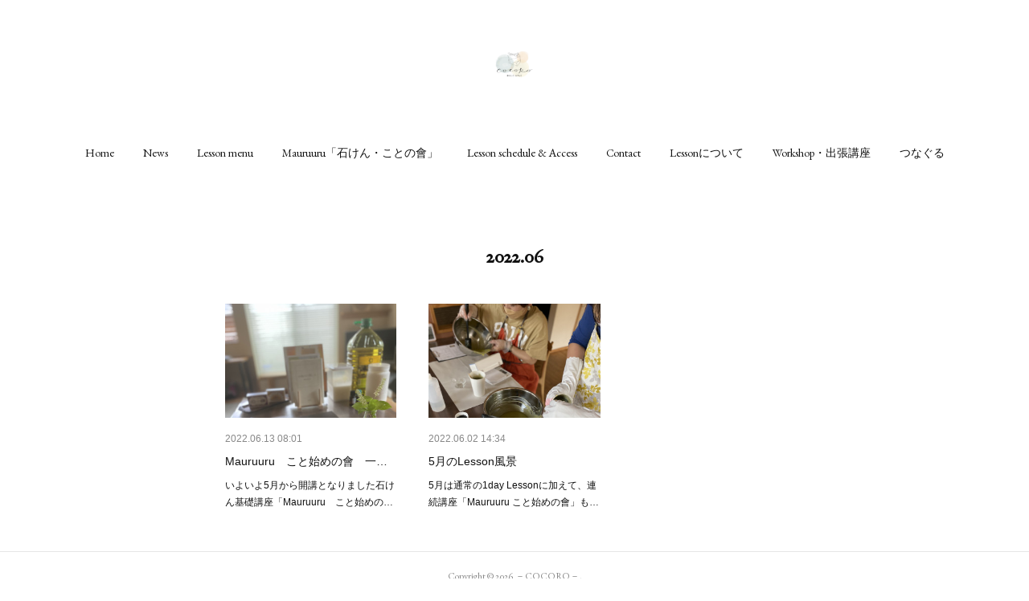

--- FILE ---
content_type: text/html; charset=utf-8
request_url: https://www.cocoro0418soap.com/posts/archives/2022/06
body_size: 10286
content:
<!doctype html>

            <html lang="ja" data-reactroot=""><head><meta charSet="UTF-8"/><meta http-equiv="X-UA-Compatible" content="IE=edge"/><meta name="viewport" content="width=device-width,user-scalable=no,initial-scale=1.0,minimum-scale=1.0,maximum-scale=1.0"/><title data-react-helmet="true">2022年06月の記事一覧 | －COCORO－</title><link data-react-helmet="true" rel="canonical" href="https://www.cocoro0418soap.com/posts/archives/2022/06"/><meta name="description" content="2022年6月の一覧。Mauruuru　こと始めの會　一ノ會 - いよいよ5月から開講となりました石けん基礎講座「Mauruuru　こと始めの會」。私が約2年間Mauruuruさんに通い、Maki先生から学んだことをアウトプットする機会をいただきました。Maki先生の足元にも及びませんが、私なりに精一杯お伝えしていきたいと思っています。・さて、記念すべき第一期生となったお二人。（第一期で終わってしまったりして～と笑いましたが、本当にそうなってしまったら笑い事ではありません。）上尾市、新座市からご参加くださいました。一ノ會は、「セッケンを知る」。座学では、石けんの歴史や石けん作りにおいて必要なことなどをお伝えし、実習では伝統のカスティール・マルセイユ石けんを製作します。"/><meta name="google-site-verification" content="google-gx16KosjrIT2F3q49Y3E8oVXmPkv4wyl7JNasFJcuJk"/><meta property="fb:app_id" content="522776621188656"/><meta property="og:url" content="https://www.cocoro0418soap.com/posts/archives/2022/06"/><meta property="og:type" content="website"/><meta property="og:title" content="2022年6月の記事"/><meta property="og:description" content="2022年6月の一覧。Mauruuru　こと始めの會　一ノ會 - いよいよ5月から開講となりました石けん基礎講座「Mauruuru　こと始めの會」。私が約2年間Mauruuruさんに通い、Maki先生から学んだことをアウトプットする機会をいただきました。Maki先生の足元にも及びませんが、私なりに精一杯お伝えしていきたいと思っています。・さて、記念すべき第一期生となったお二人。（第一期で終わってしまったりして～と笑いましたが、本当にそうなってしまったら笑い事ではありません。）上尾市、新座市からご参加くださいました。一ノ會は、「セッケンを知る」。座学では、石けんの歴史や石けん作りにおいて必要なことなどをお伝えし、実習では伝統のカスティール・マルセイユ石けんを製作します。"/><meta property="og:image" content="https://cdn.amebaowndme.com/madrid-prd/madrid-web/images/sites/713482/f3874859bd392989ae6dddfc10ac309a_553da9f1f421656aa2393031a9861796.jpg"/><meta property="og:site_name" content="－COCORO－"/><meta property="og:locale" content="ja_JP"/><meta name="twitter:card" content="summary"/><meta name="twitter:site" content="@amebaownd"/><meta name="twitter:title" content="2022年6月の記事 | －COCORO－"/><meta name="twitter:description" content="2022年6月の一覧。Mauruuru　こと始めの會　一ノ會 - いよいよ5月から開講となりました石けん基礎講座「Mauruuru　こと始めの會」。私が約2年間Mauruuruさんに通い、Maki先生から学んだことをアウトプットする機会をいただきました。Maki先生の足元にも及びませんが、私なりに精一杯お伝えしていきたいと思っています。・さて、記念すべき第一期生となったお二人。（第一期で終わってしまったりして～と笑いましたが、本当にそうなってしまったら笑い事ではありません。）上尾市、新座市からご参加くださいました。一ノ會は、「セッケンを知る」。座学では、石けんの歴史や石けん作りにおいて必要なことなどをお伝えし、実習では伝統のカスティール・マルセイユ石けんを製作します。"/><meta name="twitter:image" content="https://cdn.amebaowndme.com/madrid-prd/madrid-web/images/sites/713482/f3874859bd392989ae6dddfc10ac309a_553da9f1f421656aa2393031a9861796.jpg"/><link rel="alternate" type="application/rss+xml" title="－COCORO－" href="https://www.cocoro0418soap.com/rss.xml"/><link rel="alternate" type="application/atom+xml" title="－COCORO－" href="https://www.cocoro0418soap.com/atom.xml"/><link rel="sitemap" type="application/xml" title="Sitemap" href="/sitemap.xml"/><link href="https://static.amebaowndme.com/madrid-frontend/css/user.min-a66be375c.css" rel="stylesheet" type="text/css"/><link href="https://static.amebaowndme.com/madrid-frontend/css/belle/index.min-a66be375c.css" rel="stylesheet" type="text/css"/><link rel="icon" href="https://cdn.amebaowndme.com/madrid-prd/madrid-web/images/sites/713482/a1ba7ebca4409dc9ceb443ef30e228a1_94accc40c55b087757a82d42ac6b311a.png?width=32&amp;height=32"/><link rel="apple-touch-icon" href="https://cdn.amebaowndme.com/madrid-prd/madrid-web/images/sites/713482/a1ba7ebca4409dc9ceb443ef30e228a1_94accc40c55b087757a82d42ac6b311a.png?width=180&amp;height=180"/><style id="site-colors" charSet="UTF-8">.u-nav-clr {
  color: #111111;
}
.u-nav-bdr-clr {
  border-color: #111111;
}
.u-nav-bg-clr {
  background-color: #eeeeee;
}
.u-nav-bg-bdr-clr {
  border-color: #eeeeee;
}
.u-site-clr {
  color: ;
}
.u-base-bg-clr {
  background-color: #ffffff;
}
.u-btn-clr {
  color: #aaaaaa;
}
.u-btn-clr:hover,
.u-btn-clr--active {
  color: rgba(170,170,170, 0.7);
}
.u-btn-clr--disabled,
.u-btn-clr:disabled {
  color: rgba(170,170,170, 0.5);
}
.u-btn-bdr-clr {
  border-color: #bbbbbb;
}
.u-btn-bdr-clr:hover,
.u-btn-bdr-clr--active {
  border-color: rgba(187,187,187, 0.7);
}
.u-btn-bdr-clr--disabled,
.u-btn-bdr-clr:disabled {
  border-color: rgba(187,187,187, 0.5);
}
.u-btn-bg-clr {
  background-color: #bbbbbb;
}
.u-btn-bg-clr:hover,
.u-btn-bg-clr--active {
  background-color: rgba(187,187,187, 0.7);
}
.u-btn-bg-clr--disabled,
.u-btn-bg-clr:disabled {
  background-color: rgba(187,187,187, 0.5);
}
.u-txt-clr {
  color: #111111;
}
.u-txt-clr--lv1 {
  color: rgba(17,17,17, 0.7);
}
.u-txt-clr--lv2 {
  color: rgba(17,17,17, 0.5);
}
.u-txt-clr--lv3 {
  color: rgba(17,17,17, 0.3);
}
.u-txt-bg-clr {
  background-color: #e7e7e7;
}
.u-lnk-clr,
.u-clr-area a {
  color: #b38d19;
}
.u-lnk-clr:visited,
.u-clr-area a:visited {
  color: rgba(179,141,25, 0.7);
}
.u-lnk-clr:hover,
.u-clr-area a:hover {
  color: rgba(179,141,25, 0.5);
}
.u-ttl-blk-clr {
  color: #111111;
}
.u-ttl-blk-bdr-clr {
  border-color: #111111;
}
.u-ttl-blk-bdr-clr--lv1 {
  border-color: #cfcfcf;
}
.u-bdr-clr {
  border-color: #e6e6e6;
}
.u-acnt-bdr-clr {
  border-color: #b38d19;
}
.u-acnt-bg-clr {
  background-color: #b38d19;
}
body {
  background-color: #ffffff;
}
blockquote {
  color: rgba(17,17,17, 0.7);
  border-left-color: #e6e6e6;
};</style><style id="user-css" charSet="UTF-8">;</style><style media="screen and (max-width: 800px)" id="user-sp-css" charSet="UTF-8">;</style><script>
              (function(i,s,o,g,r,a,m){i['GoogleAnalyticsObject']=r;i[r]=i[r]||function(){
              (i[r].q=i[r].q||[]).push(arguments)},i[r].l=1*new Date();a=s.createElement(o),
              m=s.getElementsByTagName(o)[0];a.async=1;a.src=g;m.parentNode.insertBefore(a,m)
              })(window,document,'script','//www.google-analytics.com/analytics.js','ga');
            </script></head><body id="mdrd-a66be375c" class="u-txt-clr u-base-bg-clr theme-belle plan-premium hide-owndbar "><noscript><iframe src="//www.googletagmanager.com/ns.html?id=GTM-PXK9MM" height="0" width="0" style="display:none;visibility:hidden"></iframe></noscript><script>
            (function(w,d,s,l,i){w[l]=w[l]||[];w[l].push({'gtm.start':
            new Date().getTime(),event:'gtm.js'});var f=d.getElementsByTagName(s)[0],
            j=d.createElement(s),dl=l!='dataLayer'?'&l='+l:'';j.async=true;j.src=
            '//www.googletagmanager.com/gtm.js?id='+i+dl;f.parentNode.insertBefore(j,f);
            })(window,document, 'script', 'dataLayer', 'GTM-PXK9MM');
            </script><div id="content"><div class="page " data-reactroot=""><div class="page__outer"><div class="page__inner u-base-bg-clr"><header class="page__header header"><div class="header__inner u-nav-bg-bdr-clr"><div class="site-icon"><div><img alt=""/></div></div><nav role="navigation" class="header__nav global-nav js-nav-overflow-criterion "><ul class="global-nav__list u-base-bg-clr u-nav-bg-bdr-clr "><li role="button" class="global-nav__item u-nav-bg-bdr-clr js-nav-item "><a target="" class="u-nav-clr u-font u-nav-bdr-clr" href="/">Home</a></li><li role="button" class="global-nav__item u-nav-bg-bdr-clr js-nav-item "><a target="" class="u-nav-clr u-font u-nav-bdr-clr" href="/pages/2927582/blog">News</a></li><li role="button" class="global-nav__item u-nav-bg-bdr-clr js-nav-item "><a target="" class="u-nav-clr u-font u-nav-bdr-clr" href="/pages/4272046/lessonmenu">Lesson menu</a></li><li role="button" class="global-nav__item u-nav-bg-bdr-clr js-nav-item "><a target="" class="u-nav-clr u-font u-nav-bdr-clr" href="/pages/5241149/page_202108282145">Mauruuru「石けん・ことの會」</a></li><li role="button" class="global-nav__item u-nav-bg-bdr-clr js-nav-item "><a target="" class="u-nav-clr u-font u-nav-bdr-clr" href="/pages/4249665/schedule">Lesson schedule &amp; Access</a></li><li role="button" class="global-nav__item u-nav-bg-bdr-clr js-nav-item "><a target="" class="u-nav-clr u-font u-nav-bdr-clr" href="/pages/3005937/contact">Contact</a></li><li role="button" class="global-nav__item u-nav-bg-bdr-clr js-nav-item "><a target="" class="u-nav-clr u-font u-nav-bdr-clr" href="/pages/2927579/aboutlesson">Lessonについて</a></li><li role="button" class="global-nav__item u-nav-bg-bdr-clr js-nav-item "><a target="" class="u-nav-clr u-font u-nav-bdr-clr" href="/pages/4217923/workshop">Workshop・出張講座</a></li><li role="button" class="global-nav__item u-nav-bg-bdr-clr js-nav-item "><a target="" class="u-nav-clr u-font u-nav-bdr-clr" href="/pages/5254718/tsunagul">つなぐる</a></li></ul></nav><button class="header__icon icon icon--menu2 u-nav-clr"></button></div></header><div><div class="page__main--outer"><div role="main" class="page__main page__main--archive"><div class="grid grid--l"><div class="col1-1 col1-1--gtr-l column"><div class="block__outer"><div><div class="heading-lv1 u-font"><h1 class="heading-lv1__text u-bdr-clr"><span class="u-ttl-blk-clr u-acnt-bdr-clr">2022<!-- -->.<!-- -->06</span></h1></div></div></div></div></div><div class="grid grid--l"><div class="col1-1 col1-1--gtr-l column"><div class="block__outer"><div class="blog-list blog-list--main blog-list--grid blog-list--recent"><article class="blog-item--index0 blog-list__item blog-item"><div class="blog-item__inner"><div class="blog-item__img"><div><div><img alt=""/></div></div></div><div class="blog-item__body blog-body"><div class="blog-body__date-outer"><a class="blog-body__date u-txt-clr u-txt-clr--lv2" href="/posts/35160021"><time class="" dateTime="2022-06-13T08:01:20Z">2022.06.13 08:01</time></a></div><div class="blog-body__title"><h3 class="blog-body-title__text"><div><a class="u-txt-clr" href="/posts/35160021">Mauruuru　こと始めの會　一ノ會</a></div></h3></div><div><p class="blog-body__text"><a class="u-txt-clr" href="/posts/35160021">いよいよ5月から開講となりました石けん基礎講座「Mauruuru　こと始めの會」。私が約2年間Mauruuruさんに通い、Maki先生から学んだことをアウトプットする機会をいただきました。Maki先生の足元にも及びませんが、私なりに精一杯お伝えしていきたいと思っています。・さて、...</a></p></div></div></div></article><article class="blog-item--index1 blog-list__item blog-item"><div class="blog-item__inner"><div class="blog-item__img"><div><div><img alt=""/></div></div></div><div class="blog-item__body blog-body"><div class="blog-body__date-outer"><a class="blog-body__date u-txt-clr u-txt-clr--lv2" href="/posts/34844767"><time class="" dateTime="2022-06-02T14:34:09Z">2022.06.02 14:34</time></a></div><div class="blog-body__title"><h3 class="blog-body-title__text"><div><a class="u-txt-clr" href="/posts/34844767">5月のLesson風景</a></div></h3></div><div><p class="blog-body__text"><a class="u-txt-clr" href="/posts/34844767">5月は通常の1day Lessonに加えて、連続講座「Mauruuru こと始めの會」もスタート。こと始めの會については別のブログでご紹介したいと思います。まずは1day Lessonから。・今月は素材の石けん「Green tea」と、季節の石けん「アフターガーデニングソープ＆オ...</a></p></div></div></div></article></div><div><div class="pagination pagination--type02"><ul class="pagination__list"><li class="pagination__item pagination__item--first "><a class="u-txt-clr" href="/posts/archives/2022/06/page/1?type=grid"><span aria-hidden="true" class="icon icon--disclosure-double-l2"></span></a></li><li class="pagination__item pagination__item--prev pagination__item--hide"><a class="u-txt-clr" href="/posts/archives/2022/06/page/-1?type=grid"><span aria-hidden="true" class="icon icon--disclosure-l2"></span></a></li><li class="pagination__item pagination__item--next pagination__item--hide"><a class="u-txt-clr" href="/posts/archives/2022/06/page/1?type=grid"><span aria-hidden="true" class="icon icon--disclosure-r2"></span></a></li><li class="pagination__item pagination__item--last "><a class="u-txt-clr" href="/posts/archives/2022/06/page/undefined?type=grid"><span aria-hidden="true" class="icon icon--disclosure-double-r2"></span></a></li></ul></div></div></div></div></div></div></div></div><footer role="contentinfo" class="page__footer footer" style="opacity:1 !important;visibility:visible !important;text-indent:0 !important;overflow:visible !important;position:static !important"><div class="footer__inner u-bdr-clr " style="opacity:1 !important;visibility:visible !important;text-indent:0 !important;overflow:visible !important;display:block !important;transform:none !important"><div class="footer__item u-bdr-clr" style="opacity:1 !important;visibility:visible !important;text-indent:0 !important;overflow:visible !important;display:block !important;transform:none !important"><p class="footer__copyright u-font"><small class="u-txt-clr u-txt-clr--lv2 u-font" style="color:rgba(17,17,17, 0.5) !important">Copyright © <!-- -->2026<!-- --> <!-- -->－COCORO－<!-- -->.</small></p></div></div></footer></div></div><div class="toast"></div></div></div><script charSet="UTF-8">window.mdrdEnv="prd";</script><script charSet="UTF-8">window.INITIAL_STATE={"authenticate":{"authCheckCompleted":false,"isAuthorized":false},"blogPostReblogs":{},"category":{},"currentSite":{"fetching":false,"status":null,"site":{}},"shopCategory":{},"categories":{},"notifications":{},"page":{},"paginationTitle":{},"postArchives":{},"postComments":{"submitting":false,"postStatus":null},"postDetail":{},"postList":{"postList-limit:12-page:1-siteId:713482-yearMonth:202206":{"fetching":false,"loaded":true,"meta":{"code":200,"pagination":{"total":2,"offset":0,"limit":12,"cursors":{"after":"","before":""}}},"data":[{"id":"35160021","userId":"888424","siteId":"713482","status":"publish","title":"Mauruuru　こと始めの會　一ノ會","contents":[{"type":"image","fit":true,"scale":0.75,"align":"","url":"https:\u002F\u002Fcdn.amebaowndme.com\u002Fmadrid-prd\u002Fmadrid-web\u002Fimages\u002Fsites\u002F713482\u002Ff3874859bd392989ae6dddfc10ac309a_553da9f1f421656aa2393031a9861796.jpg","link":"","width":3024,"height":4032,"target":"_self"},{"type":"text","format":"html","value":"\u003Cp class=\"\"\u003Eいよいよ5月から開講となりました石けん基礎講座「\u003Ca href=\"https:\u002F\u002Fmauruuru08.com\u002F\" target=\"_blank\" class=\"u-lnk-clr\"\u003EMauruuru\u003C\u002Fa\u003E　こと始めの會」。\u003C\u002Fp\u003E\u003Cp\u003E私が約2年間Mauruuruさんに通い、Maki先生から学んだことをアウトプットする機会をいただきました。\u003C\u002Fp\u003E\u003Cp\u003EMaki先生の足元にも及びませんが、私なりに精一杯お伝えしていきたいと思っています。\u003C\u002Fp\u003E\u003Cp\u003E・\u003C\u002Fp\u003E\u003Cp\u003Eさて、記念すべき第一期生となったお二人。（第一期で終わってしまったりして～と笑いましたが、本当にそうなってしまったら笑い事ではありません。）上尾市、新座市からご参加くださいました。\u003C\u002Fp\u003E\u003Cp\u003E一ノ會は、「セッケンを知る」。\u003C\u002Fp\u003E\u003Cp\u003E座学では、石けんの歴史や石けん作りにおいて必要なことなどをお伝えし、実習では伝統のカスティール・マルセイユ石けんを製作します。\u003C\u002Fp\u003E"},{"type":"image","fit":true,"scale":0.75,"align":"","url":"https:\u002F\u002Fcdn.amebaowndme.com\u002Fmadrid-prd\u002Fmadrid-web\u002Fimages\u002Fsites\u002F713482\u002F03c979b7f302233166d3eb86201d338d_cbb154a938b69101f3f4c3e07dc680d1.jpg","link":"","width":3024,"height":4032,"target":"_self"},{"type":"image","fit":true,"scale":0.75,"align":"","url":"https:\u002F\u002Fcdn.amebaowndme.com\u002Fmadrid-prd\u002Fmadrid-web\u002Fimages\u002Fsites\u002F713482\u002F8df8bd94f10d24f55c0adcb91ac2141f_6c4984592ff486339645c87bd5573916.jpg","link":"","width":3024,"height":4032,"target":"_self"},{"type":"text","format":"html","value":"\u003Cp\u003E連続講座は、1day Lessonと違い毎回宿題が出ます。\u003C\u002Fp\u003E\u003Cp\u003E作ったら終わり、ではなく、お世話と観察もしっかりと行っていただきます。そして、一緒に講座に参加している方へ贈るためのラッピング付き。（てんこ盛り～笑。）\u003C\u002Fp\u003E\u003Cp\u003Eでもそれら全てにこの講座の大切なことがたくさん詰まっていて、全6會終える頃にはもしかしたら手作り石けんに対する考え方や想いが変わってくるかもしれません。いえ、そうなってくれるように、私自身もまた講師として一歩前進できたらいいな、と思っています。\u003C\u002Fp\u003E\u003Cp\u003E・\u003C\u002Fp\u003E\u003Cp\u003Eまた6月に、今回製作した石けんの考察も含め、学びを深めていきましょう！\u003C\u002Fp\u003E\u003Cp\u003Eご参加ありがとうございました。\u003C\u002Fp\u003E\u003Cp\u003E\u003Cbr\u003E\u003C\u002Fp\u003E\u003Cp\u003E\u003Cbr\u003E\u003C\u002Fp\u003E\u003Cp\u003E\u003Cbr\u003E\u003C\u002Fp\u003E\u003Cp\u003E\u003Cbr\u003E\u003C\u002Fp\u003E"}],"urlPath":"","publishedUrl":"https:\u002F\u002Fwww.cocoro0418soap.com\u002Fposts\u002F35160021","ogpDescription":"","ogpImageUrl":"","contentFiltered":"","viewCount":0,"commentCount":0,"reblogCount":0,"prevBlogPost":{"id":"0","title":"","summary":"","imageUrl":"","publishedAt":"0001-01-01T00:00:00Z"},"nextBlogPost":{"id":"0","title":"","summary":"","imageUrl":"","publishedAt":"0001-01-01T00:00:00Z"},"rebloggedPost":false,"blogCategories":[{"id":"6425821","siteId":"713482","label":"Mauruuru こと始めの會","publishedCount":27,"createdAt":"2022-06-13T08:01:00Z","updatedAt":"2025-12-22T05:53:50Z"}],"user":{"id":"888424","nickname":"chie","description":"私が手作り石けんと初めて出会ったのは、約10年前。\n友人に教わり、作った石けんを使ったときの感動は今でも忘れません。\n市販のものと比べて、洗ったあとの肌のしっとりとした感覚、\nそして、乾燥がぐんと減ったのです。\n\nアトピーだった知り合いの方にも\n「あの石けんを使ったら皮膚の状態がとってもいいからまた作って！」\nと喜んでいただけて、とても嬉しかったのを覚えています。\n\nそれから出産・子育ての日々が続き、ゆっくりと石けんを作る時間もとれず、手作り石けんからは少し遠のいていました。\n\n​今は子育ても少し落ち着き","official":false,"photoUrl":"https:\u002F\u002Fprofile-api.ameba.jp\u002Fv2\u002Fas\u002Fg91cfee54f2483e88d1d824d9bb3b36e9c6d7526\u002FprofileImage?cat=300","followingCount":1,"createdAt":"2019-05-28T10:02:31Z","updatedAt":"2026-01-08T06:16:33Z"},"updateUser":{"id":"888424","nickname":"chie","description":"私が手作り石けんと初めて出会ったのは、約10年前。\n友人に教わり、作った石けんを使ったときの感動は今でも忘れません。\n市販のものと比べて、洗ったあとの肌のしっとりとした感覚、\nそして、乾燥がぐんと減ったのです。\n\nアトピーだった知り合いの方にも\n「あの石けんを使ったら皮膚の状態がとってもいいからまた作って！」\nと喜んでいただけて、とても嬉しかったのを覚えています。\n\nそれから出産・子育ての日々が続き、ゆっくりと石けんを作る時間もとれず、手作り石けんからは少し遠のいていました。\n\n​今は子育ても少し落ち着き","official":false,"photoUrl":"https:\u002F\u002Fprofile-api.ameba.jp\u002Fv2\u002Fas\u002Fg91cfee54f2483e88d1d824d9bb3b36e9c6d7526\u002FprofileImage?cat=300","followingCount":1,"createdAt":"2019-05-28T10:02:31Z","updatedAt":"2026-01-08T06:16:33Z"},"comments":{"pagination":{"total":0,"offset":0,"limit":3,"cursors":{"after":"","before":""}},"data":[]},"publishedAt":"2022-06-13T08:01:20Z","createdAt":"2022-06-13T08:01:20Z","updatedAt":"2023-06-22T04:50:55Z","version":2},{"id":"34844767","userId":"888424","siteId":"713482","status":"publish","title":"5月のLesson風景","contents":[{"type":"text","format":"html","value":"\u003Cp\u003E5月は通常の1day Lessonに加えて、連続講座「Mauruuru こと始めの會」もスタート。\u003C\u002Fp\u003E\u003Cp\u003Eこと始めの會については別のブログでご紹介したいと思います。\u003C\u002Fp\u003E\u003Cp\u003Eまずは1day Lessonから。\u003C\u002Fp\u003E\u003Cp\u003E・\u003C\u002Fp\u003E\u003Cp\u003E今月は素材の石けん「Green tea」と、季節の石けん「アフターガーデニングソープ＆オレンジフラワークリーム」のレッスンを開催しました。\u003C\u002Fp\u003E"},{"type":"image","fit":true,"scale":0.75,"align":"","url":"https:\u002F\u002Fcdn.amebaowndme.com\u002Fmadrid-prd\u002Fmadrid-web\u002Fimages\u002Fsites\u002F713482\u002F97cfa746bccead559ece1567e9aae29e_977f10137e120ff693a4249da0e94cce.jpg","link":"","width":3024,"height":4032,"target":"_self"},{"type":"image","fit":true,"scale":0.75,"align":"","url":"https:\u002F\u002Fcdn.amebaowndme.com\u002Fmadrid-prd\u002Fmadrid-web\u002Fimages\u002Fsites\u002F713482\u002F2e781b16f5acbd0d688a9c84158b0c6b_c86d171c99f9425757e3eff540aa86b6.jpg","link":"","width":3024,"height":4032,"target":"_self"},{"type":"image","fit":true,"scale":0.75,"align":"","url":"https:\u002F\u002Fcdn.amebaowndme.com\u002Fmadrid-prd\u002Fmadrid-web\u002Fimages\u002Fsites\u002F713482\u002Ff28b515408bd33f10c94e60f631bb438_bd395b87be2efbc3d2039a3a0cab2625.jpg","link":"","width":3024,"height":4032,"target":"_self"},{"type":"image","fit":true,"scale":0.75,"align":"","url":"https:\u002F\u002Fcdn.amebaowndme.com\u002Fmadrid-prd\u002Fmadrid-web\u002Fimages\u002Fsites\u002F713482\u002F4653665781c3df4d5338ccc1ab34be14_d4ee3b00fac8a16925f74115b9af0a24.jpg","link":"","width":3024,"height":4032,"target":"_self"},{"type":"image","fit":true,"scale":0.75,"align":"","url":"https:\u002F\u002Fcdn.amebaowndme.com\u002Fmadrid-prd\u002Fmadrid-web\u002Fimages\u002Fsites\u002F713482\u002Fc621c19c53c99306016866189956ec7f_9533392c643687f5959a24c5b8112028.jpg","link":"","width":3024,"height":4032,"target":"_self"},{"type":"image","fit":true,"scale":0.75,"align":"","url":"https:\u002F\u002Fscontent-tpe1-1.cdninstagram.com\u002Fv\u002Ft51.29350-15\u002F284248210_704762417415461_8342394119592013435_n.jpg?_nc_cat=102&ccb=1-7&_nc_sid=8ae9d6&_nc_ohc=smwTVGY96gMAX9-ACky&_nc_ht=scontent-tpe1-1.cdninstagram.com&edm=ANo9K5cEAAAA&oh=00_AT_i25voF-V5ZGywspaQ1hNUnhD_zY4C4r2QKdI5MYXe7A&oe=62AC308E","link":"","width":1440,"height":1086,"target":"_self"},{"type":"text","format":"html","value":"\u003Cp\u003Eなぜか一部写真のデータがなくなってしまい、全部掲載できないのですが（涙）。\u003C\u002Fp\u003E\u003Cp\u003E・\u003C\u002Fp\u003E\u003Cp\u003E「Green tea」はその名の通り緑茶の石けんです。緑茶の石けんは、石けんで使うときには緑茶の何を重視したいかで、下準備も変わってきます。\u003C\u002Fp\u003E\u003Cp\u003Eキレイな緑の色素を活かしたいのか。\u003C\u002Fp\u003E\u003Cp\u003E緑茶のカテキン成分を活かしたいのか。\u003C\u002Fp\u003E\u003Cp\u003Eただ緑茶をパウダーにして石けんに入れれば緑色になるとは限りません。\u003C\u002Fp\u003E\u003Cp\u003Eその辺りのお話も含めて、レッスンでは緑茶の雑学もお伝えしています。\u003C\u002Fp\u003E\u003Cp\u003E・\u003C\u002Fp\u003E\u003Cp\u003Eアフターガーデニングソープは密かに人気です💛\u003C\u002Fp\u003E\u003Cp\u003Eこのオレンジのビタミンカラーに毎回元気をもらえます。\u003C\u002Fp\u003E\u003Cp\u003E・\u003C\u002Fp\u003E\u003Cp\u003Eレッスンにご参加いただいた皆様、どうもありがとうございました。\u003C\u002Fp\u003E\u003Cp\u003E\u003Cbr\u003E\u003C\u002Fp\u003E"}],"urlPath":"","publishedUrl":"https:\u002F\u002Fwww.cocoro0418soap.com\u002Fposts\u002F34844767","ogpDescription":"","ogpImageUrl":"","contentFiltered":"","viewCount":0,"commentCount":0,"reblogCount":0,"prevBlogPost":{"id":"0","title":"","summary":"","imageUrl":"","publishedAt":"0001-01-01T00:00:00Z"},"nextBlogPost":{"id":"0","title":"","summary":"","imageUrl":"","publishedAt":"0001-01-01T00:00:00Z"},"rebloggedPost":false,"blogCategories":[{"id":"2305765","siteId":"713482","label":"レッスン風景","publishedCount":39,"createdAt":"2019-08-23T11:54:47Z","updatedAt":"2025-12-22T05:53:50Z"}],"user":{"id":"888424","nickname":"chie","description":"私が手作り石けんと初めて出会ったのは、約10年前。\n友人に教わり、作った石けんを使ったときの感動は今でも忘れません。\n市販のものと比べて、洗ったあとの肌のしっとりとした感覚、\nそして、乾燥がぐんと減ったのです。\n\nアトピーだった知り合いの方にも\n「あの石けんを使ったら皮膚の状態がとってもいいからまた作って！」\nと喜んでいただけて、とても嬉しかったのを覚えています。\n\nそれから出産・子育ての日々が続き、ゆっくりと石けんを作る時間もとれず、手作り石けんからは少し遠のいていました。\n\n​今は子育ても少し落ち着き","official":false,"photoUrl":"https:\u002F\u002Fprofile-api.ameba.jp\u002Fv2\u002Fas\u002Fg91cfee54f2483e88d1d824d9bb3b36e9c6d7526\u002FprofileImage?cat=300","followingCount":1,"createdAt":"2019-05-28T10:02:31Z","updatedAt":"2026-01-08T06:16:33Z"},"updateUser":{"id":"888424","nickname":"chie","description":"私が手作り石けんと初めて出会ったのは、約10年前。\n友人に教わり、作った石けんを使ったときの感動は今でも忘れません。\n市販のものと比べて、洗ったあとの肌のしっとりとした感覚、\nそして、乾燥がぐんと減ったのです。\n\nアトピーだった知り合いの方にも\n「あの石けんを使ったら皮膚の状態がとってもいいからまた作って！」\nと喜んでいただけて、とても嬉しかったのを覚えています。\n\nそれから出産・子育ての日々が続き、ゆっくりと石けんを作る時間もとれず、手作り石けんからは少し遠のいていました。\n\n​今は子育ても少し落ち着き","official":false,"photoUrl":"https:\u002F\u002Fprofile-api.ameba.jp\u002Fv2\u002Fas\u002Fg91cfee54f2483e88d1d824d9bb3b36e9c6d7526\u002FprofileImage?cat=300","followingCount":1,"createdAt":"2019-05-28T10:02:31Z","updatedAt":"2026-01-08T06:16:33Z"},"comments":{"pagination":{"total":0,"offset":0,"limit":3,"cursors":{"after":"","before":""}},"data":[]},"publishedAt":"2022-06-02T14:34:09Z","createdAt":"2022-06-02T14:34:09Z","updatedAt":"2022-06-13T07:24:57Z","version":3}]}},"shopList":{},"shopItemDetail":{},"pureAd":{},"keywordSearch":{},"proxyFrame":{"loaded":false},"relatedPostList":{},"route":{"route":{"path":"\u002Fposts\u002Farchives\u002F:yyyy\u002F:mm","component":function ArchivePage() {
      _classCallCheck(this, ArchivePage);

      return _possibleConstructorReturn(this, (ArchivePage.__proto__ || Object.getPrototypeOf(ArchivePage)).apply(this, arguments));
    },"route":{"id":"0","type":"blog_post_archive","idForType":"0","title":"","urlPath":"\u002Fposts\u002Farchives\u002F:yyyy\u002F:mm","isHomePage":false}},"params":{"yyyy":"2022","mm":"06"},"location":{"pathname":"\u002Fposts\u002Farchives\u002F2022\u002F06","search":"","hash":"","action":"POP","key":"s0oyb3","query":{}}},"siteConfig":{"tagline":"埼玉県上尾市　手作り石けん教室\n\n石けん作りが初めての方向けの\n小さな手作り石けん教室です。\n日常を離れ、ゆったり、のんびりと\n石けん作りを愉しんでいただきたい。\nそして、想い＝心(ココロ）が繋がる\nそんな場所でありますように。","title":"－COCORO－","copyright":"","iconUrl":"https:\u002F\u002Fcdn.amebaowndme.com\u002Fmadrid-prd\u002Fmadrid-web\u002Fimages\u002Fsites\u002F713482\u002F48cc7ea2d0e71eaea50e6145aeff0e3a_84f416c18900629811762db5725c30aa.png","logoUrl":"https:\u002F\u002Fcdn.amebaowndme.com\u002Fmadrid-prd\u002Fmadrid-web\u002Fimages\u002Fsites\u002F713482\u002F5633c9747c9fdb4f44df42534d576dbb_ebe6bd7b9bb634a00d520e762578b2fb.png","coverImageUrl":"https:\u002F\u002Fcdn.amebaowndme.com\u002Fmadrid-prd\u002Fmadrid-web\u002Fimages\u002Fsites\u002F713482\u002Ff9c6a0d47d92710059c46eccd85286f4_a02d94a586a9ba72f719949a31cae51b.png","homePageId":"2927578","siteId":"713482","siteCategoryIds":[147,312,332],"themeId":"8","theme":"belle","shopId":"","openedShop":false,"shop":{"law":{"userType":"","corporateName":"","firstName":"","lastName":"","zipCode":"","prefecture":"","address":"","telNo":"","aboutContact":"","aboutPrice":"","aboutPay":"","aboutService":"","aboutReturn":""},"privacyPolicy":{"operator":"","contact":"","collectAndUse":"","restrictionToThirdParties":"","supervision":"","disclosure":"","cookie":""}},"user":{"id":"888424","nickname":"chie","photoUrl":"","createdAt":"2019-05-28T10:02:31Z","updatedAt":"2026-01-08T06:16:33Z"},"commentApproval":"accept","plan":{"id":"6","name":"premium-annual","ownd_header":true,"powered_by":true,"pure_ads":true},"verifiedType":"general","navigations":[{"title":"Home","urlPath":".\u002F","target":"_self","pageId":"2927578"},{"title":"News","urlPath":".\u002Fpages\u002F2927582\u002Fblog","target":"_self","pageId":"2927582"},{"title":"Lesson menu","urlPath":".\u002Fpages\u002F4272046\u002Flessonmenu","target":"_self","pageId":"4272046"},{"title":"Mauruuru「石けん・ことの會」","urlPath":".\u002Fpages\u002F5241149\u002Fpage_202108282145","target":"_self","pageId":"5241149"},{"title":"Lesson schedule & Access","urlPath":".\u002Fpages\u002F4249665\u002Fschedule","target":"_self","pageId":"4249665"},{"title":"Contact","urlPath":".\u002Fpages\u002F3005937\u002Fcontact","target":"_self","pageId":"3005937"},{"title":"Lessonについて","urlPath":".\u002Fpages\u002F2927579\u002Faboutlesson","target":"_self","pageId":"2927579"},{"title":"Workshop・出張講座","urlPath":".\u002Fpages\u002F4217923\u002Fworkshop","target":"_self","pageId":"4217923"},{"title":"つなぐる","urlPath":".\u002Fpages\u002F5254718\u002Ftsunagul","target":"_self","pageId":"5254718"}],"routings":[{"id":"0","type":"blog","idForType":"0","title":"","urlPath":"\u002Fposts\u002Fpage\u002F:page_num","isHomePage":false},{"id":"0","type":"blog_post_archive","idForType":"0","title":"","urlPath":"\u002Fposts\u002Farchives\u002F:yyyy\u002F:mm","isHomePage":false},{"id":"0","type":"blog_post_archive","idForType":"0","title":"","urlPath":"\u002Fposts\u002Farchives\u002F:yyyy\u002F:mm\u002Fpage\u002F:page_num","isHomePage":false},{"id":"0","type":"blog_post_category","idForType":"0","title":"","urlPath":"\u002Fposts\u002Fcategories\u002F:category_id","isHomePage":false},{"id":"0","type":"blog_post_category","idForType":"0","title":"","urlPath":"\u002Fposts\u002Fcategories\u002F:category_id\u002Fpage\u002F:page_num","isHomePage":false},{"id":"0","type":"author","idForType":"0","title":"","urlPath":"\u002Fauthors\u002F:user_id","isHomePage":false},{"id":"0","type":"author","idForType":"0","title":"","urlPath":"\u002Fauthors\u002F:user_id\u002Fpage\u002F:page_num","isHomePage":false},{"id":"0","type":"blog_post_category","idForType":"0","title":"","urlPath":"\u002Fposts\u002Fcategory\u002F:category_id","isHomePage":false},{"id":"0","type":"blog_post_category","idForType":"0","title":"","urlPath":"\u002Fposts\u002Fcategory\u002F:category_id\u002Fpage\u002F:page_num","isHomePage":false},{"id":"0","type":"blog_post_detail","idForType":"0","title":"","urlPath":"\u002Fposts\u002F:blog_post_id","isHomePage":false},{"id":"0","type":"keywordSearch","idForType":"0","title":"","urlPath":"\u002Fsearch\u002Fq\u002F:query","isHomePage":false},{"id":"0","type":"keywordSearch","idForType":"0","title":"","urlPath":"\u002Fsearch\u002Fq\u002F:query\u002Fpage\u002F:page_num","isHomePage":false},{"id":"5254718","type":"static","idForType":"0","title":"つなぐる","urlPath":"\u002Fpages\u002F5254718\u002F","isHomePage":false},{"id":"5254718","type":"static","idForType":"0","title":"つなぐる","urlPath":"\u002Fpages\u002F5254718\u002F:url_path","isHomePage":false},{"id":"5241149","type":"static","idForType":"0","title":"Mauruuru「石けん・ことの會」","urlPath":"\u002Fpages\u002F5241149\u002F","isHomePage":false},{"id":"5241149","type":"static","idForType":"0","title":"Mauruuru「石けん・ことの會」","urlPath":"\u002Fpages\u002F5241149\u002F:url_path","isHomePage":false},{"id":"4272046","type":"static","idForType":"0","title":"Lesson menu","urlPath":"\u002Fpages\u002F4272046\u002F","isHomePage":false},{"id":"4272046","type":"static","idForType":"0","title":"Lesson menu","urlPath":"\u002Fpages\u002F4272046\u002F:url_path","isHomePage":false},{"id":"4249665","type":"static","idForType":"0","title":"Lesson schedule & Access","urlPath":"\u002Fpages\u002F4249665\u002F","isHomePage":false},{"id":"4249665","type":"static","idForType":"0","title":"Lesson schedule & Access","urlPath":"\u002Fpages\u002F4249665\u002F:url_path","isHomePage":false},{"id":"4217923","type":"static","idForType":"0","title":"Workshop・出張講座","urlPath":"\u002Fpages\u002F4217923\u002F","isHomePage":false},{"id":"4217923","type":"static","idForType":"0","title":"Workshop・出張講座","urlPath":"\u002Fpages\u002F4217923\u002F:url_path","isHomePage":false},{"id":"4215630","type":"static","idForType":"0","title":"託児付き Lesson","urlPath":"\u002Fpages\u002F4215630\u002F","isHomePage":false},{"id":"4215630","type":"static","idForType":"0","title":"託児付き Lesson","urlPath":"\u002Fpages\u002F4215630\u002F:url_path","isHomePage":false},{"id":"3005937","type":"static","idForType":"0","title":"Contact","urlPath":"\u002Fpages\u002F3005937\u002F","isHomePage":false},{"id":"3005937","type":"static","idForType":"0","title":"Contact","urlPath":"\u002Fpages\u002F3005937\u002F:url_path","isHomePage":false},{"id":"2927582","type":"blog","idForType":"0","title":"News","urlPath":"\u002Fpages\u002F2927582\u002F","isHomePage":false},{"id":"2927582","type":"blog","idForType":"0","title":"News","urlPath":"\u002Fpages\u002F2927582\u002F:url_path","isHomePage":false},{"id":"2927579","type":"static","idForType":"0","title":"Lessonについて","urlPath":"\u002Fpages\u002F2927579\u002F","isHomePage":false},{"id":"2927579","type":"static","idForType":"0","title":"Lessonについて","urlPath":"\u002Fpages\u002F2927579\u002F:url_path","isHomePage":false},{"id":"2927578","type":"blog","idForType":"0","title":"Home","urlPath":"\u002Fpages\u002F2927578\u002F","isHomePage":true},{"id":"2927578","type":"blog","idForType":"0","title":"Home","urlPath":"\u002Fpages\u002F2927578\u002F:url_path","isHomePage":true},{"id":"2927578","type":"blog","idForType":"0","title":"Home","urlPath":"\u002F","isHomePage":true}],"siteColors":{"navigationBackground":"#eeeeee","navigationText":"#111111","siteTitleText":"","background":"#ffffff","buttonBackground":"#bbbbbb","buttonText":"#aaaaaa","text":"#111111","link":"#b38d19","titleBlock":"#111111","border":"#e6e6e6","accent":"#b38d19"},"wovnioAttribute":"","useAuthorBlock":false,"twitterHashtags":"","createdAt":"2019-05-28T10:08:06Z","seoTitle":"ＣＯＣＯＲＯ　手作り石けん教室　埼玉県上尾市","isPreview":false,"siteCategory":[{"id":"147","label":"お店"},{"id":"312","label":"習い事・教室"},{"id":"332","label":"芸術・クラフト教室"}],"previewPost":null,"previewShopItem":null,"hasAmebaIdConnection":true,"serverTime":"2026-01-20T00:34:49Z","complementaries":{"2":{"contents":{"layout":{"rows":[{"columns":[{"blocks":[{"type":"shareButton","design":"circle","providers":["facebook","twitter","hatenabookmark","pocket","googleplus"]},{"type":"siteFollow","description":""},{"type":"relatedPosts","layoutType":"listl","showHeading":true,"heading":"関連記事","limit":3},{"type":"postPrevNext","showImage":true}]}]}]}},"created_at":"2019-05-28T10:08:06Z","updated_at":"2019-05-28T12:56:11Z"},"11":{"contents":{"layout":{"rows":[{"columns":[{"blocks":[{"type":"siteFollow","description":""},{"type":"text","format":"html","value":"\u003Cp\u003Eいち早くレッスンのご案内やレッスンスケジュールをお知らせします。↓\u003C\u002Fp\u003E"},{"type":"button","title":"LINE公式アカウント","align":"center","size":"m","target":"_blank","url":"https:\u002F\u002Flin.ee\u002FQT1Rsy0"},{"type":"post","mode":"summary","title":"記事一覧","buttonTitle":"","limit":5,"layoutType":"sidebarm","categoryIds":"","showTitle":true,"showButton":true,"sortType":"recent"},{"type":"postsCategory","heading":"カテゴリ","showHeading":true,"showCount":true,"design":"tagcloud"},{"type":"postsArchive","heading":"アーカイブ","showHeading":true,"design":"accordion"},{"type":"keywordSearch","heading":"","showHeading":false}]}]}]}},"created_at":"2019-05-28T10:08:06Z","updated_at":"2022-10-26T00:47:16Z"}},"siteColorsCss":".u-nav-clr {\n  color: #111111;\n}\n.u-nav-bdr-clr {\n  border-color: #111111;\n}\n.u-nav-bg-clr {\n  background-color: #eeeeee;\n}\n.u-nav-bg-bdr-clr {\n  border-color: #eeeeee;\n}\n.u-site-clr {\n  color: ;\n}\n.u-base-bg-clr {\n  background-color: #ffffff;\n}\n.u-btn-clr {\n  color: #aaaaaa;\n}\n.u-btn-clr:hover,\n.u-btn-clr--active {\n  color: rgba(170,170,170, 0.7);\n}\n.u-btn-clr--disabled,\n.u-btn-clr:disabled {\n  color: rgba(170,170,170, 0.5);\n}\n.u-btn-bdr-clr {\n  border-color: #bbbbbb;\n}\n.u-btn-bdr-clr:hover,\n.u-btn-bdr-clr--active {\n  border-color: rgba(187,187,187, 0.7);\n}\n.u-btn-bdr-clr--disabled,\n.u-btn-bdr-clr:disabled {\n  border-color: rgba(187,187,187, 0.5);\n}\n.u-btn-bg-clr {\n  background-color: #bbbbbb;\n}\n.u-btn-bg-clr:hover,\n.u-btn-bg-clr--active {\n  background-color: rgba(187,187,187, 0.7);\n}\n.u-btn-bg-clr--disabled,\n.u-btn-bg-clr:disabled {\n  background-color: rgba(187,187,187, 0.5);\n}\n.u-txt-clr {\n  color: #111111;\n}\n.u-txt-clr--lv1 {\n  color: rgba(17,17,17, 0.7);\n}\n.u-txt-clr--lv2 {\n  color: rgba(17,17,17, 0.5);\n}\n.u-txt-clr--lv3 {\n  color: rgba(17,17,17, 0.3);\n}\n.u-txt-bg-clr {\n  background-color: #e7e7e7;\n}\n.u-lnk-clr,\n.u-clr-area a {\n  color: #b38d19;\n}\n.u-lnk-clr:visited,\n.u-clr-area a:visited {\n  color: rgba(179,141,25, 0.7);\n}\n.u-lnk-clr:hover,\n.u-clr-area a:hover {\n  color: rgba(179,141,25, 0.5);\n}\n.u-ttl-blk-clr {\n  color: #111111;\n}\n.u-ttl-blk-bdr-clr {\n  border-color: #111111;\n}\n.u-ttl-blk-bdr-clr--lv1 {\n  border-color: #cfcfcf;\n}\n.u-bdr-clr {\n  border-color: #e6e6e6;\n}\n.u-acnt-bdr-clr {\n  border-color: #b38d19;\n}\n.u-acnt-bg-clr {\n  background-color: #b38d19;\n}\nbody {\n  background-color: #ffffff;\n}\nblockquote {\n  color: rgba(17,17,17, 0.7);\n  border-left-color: #e6e6e6;\n}","siteFont":{"id":"20","name":"EB Garamond"},"siteCss":"","siteSpCss":"","meta":{"Title":"2022年6月の記事 | ＣＯＣＯＲＯ　手作り石けん教室　埼玉県上尾市","Description":"2022年6月の一覧。Mauruuru　こと始めの會　一ノ會 - いよいよ5月から開講となりました石けん基礎講座「Mauruuru　こと始めの會」。私が約2年間Mauruuruさんに通い、Maki先生から学んだことをアウトプットする機会をいただきました。Maki先生の足元にも及びませんが、私なりに精一杯お伝えしていきたいと思っています。・さて、記念すべき第一期生となったお二人。（第一期で終わってしまったりして～と笑いましたが、本当にそうなってしまったら笑い事ではありません。）上尾市、新座市からご参加くださいました。一ノ會は、「セッケンを知る」。座学では、石けんの歴史や石けん作りにおいて必要なことなどをお伝えし、実習では伝統のカスティール・マルセイユ石けんを製作します。","Keywords":"","Noindex":false,"Nofollow":false,"CanonicalUrl":"https:\u002F\u002Fwww.cocoro0418soap.com\u002Fposts\u002Farchives\u002F2022\u002F06","AmpHtml":"","DisabledFragment":false,"OgMeta":{"Type":"website","Title":"2022年6月の記事","Description":"2022年6月の一覧。Mauruuru　こと始めの會　一ノ會 - いよいよ5月から開講となりました石けん基礎講座「Mauruuru　こと始めの會」。私が約2年間Mauruuruさんに通い、Maki先生から学んだことをアウトプットする機会をいただきました。Maki先生の足元にも及びませんが、私なりに精一杯お伝えしていきたいと思っています。・さて、記念すべき第一期生となったお二人。（第一期で終わってしまったりして～と笑いましたが、本当にそうなってしまったら笑い事ではありません。）上尾市、新座市からご参加くださいました。一ノ會は、「セッケンを知る」。座学では、石けんの歴史や石けん作りにおいて必要なことなどをお伝えし、実習では伝統のカスティール・マルセイユ石けんを製作します。","Image":"https:\u002F\u002Fcdn.amebaowndme.com\u002Fmadrid-prd\u002Fmadrid-web\u002Fimages\u002Fsites\u002F713482\u002Ff3874859bd392989ae6dddfc10ac309a_553da9f1f421656aa2393031a9861796.jpg","SiteName":"－COCORO－","Locale":"ja_JP"},"DeepLinkMeta":{"Ios":{"Url":"","AppStoreId":"","AppName":""},"Android":{"Url":"","AppName":"","Package":""},"WebUrl":""},"TwitterCard":{"Type":"summary","Site":"@amebaownd","Creator":"","Title":"2022年6月の記事 | －COCORO－","Description":"2022年6月の一覧。Mauruuru　こと始めの會　一ノ會 - いよいよ5月から開講となりました石けん基礎講座「Mauruuru　こと始めの會」。私が約2年間Mauruuruさんに通い、Maki先生から学んだことをアウトプットする機会をいただきました。Maki先生の足元にも及びませんが、私なりに精一杯お伝えしていきたいと思っています。・さて、記念すべき第一期生となったお二人。（第一期で終わってしまったりして～と笑いましたが、本当にそうなってしまったら笑い事ではありません。）上尾市、新座市からご参加くださいました。一ノ會は、「セッケンを知る」。座学では、石けんの歴史や石けん作りにおいて必要なことなどをお伝えし、実習では伝統のカスティール・マルセイユ石けんを製作します。","Image":"https:\u002F\u002Fcdn.amebaowndme.com\u002Fmadrid-prd\u002Fmadrid-web\u002Fimages\u002Fsites\u002F713482\u002Ff3874859bd392989ae6dddfc10ac309a_553da9f1f421656aa2393031a9861796.jpg"},"TwitterAppCard":{"CountryCode":"","IPhoneAppId":"","AndroidAppPackageName":"","CustomUrl":""},"SiteName":"－COCORO－","ImageUrl":"https:\u002F\u002Fcdn.amebaowndme.com\u002Fmadrid-prd\u002Fmadrid-web\u002Fimages\u002Fsites\u002F713482\u002Ff3874859bd392989ae6dddfc10ac309a_553da9f1f421656aa2393031a9861796.jpg","FacebookAppId":"522776621188656","InstantArticleId":"","FaviconUrl":"https:\u002F\u002Fcdn.amebaowndme.com\u002Fmadrid-prd\u002Fmadrid-web\u002Fimages\u002Fsites\u002F713482\u002Fa1ba7ebca4409dc9ceb443ef30e228a1_94accc40c55b087757a82d42ac6b311a.png?width=32&height=32","AppleTouchIconUrl":"https:\u002F\u002Fcdn.amebaowndme.com\u002Fmadrid-prd\u002Fmadrid-web\u002Fimages\u002Fsites\u002F713482\u002Fa1ba7ebca4409dc9ceb443ef30e228a1_94accc40c55b087757a82d42ac6b311a.png?width=180&height=180","RssItems":[{"title":"－COCORO－","url":"https:\u002F\u002Fwww.cocoro0418soap.com\u002Frss.xml"}],"AtomItems":[{"title":"－COCORO－","url":"https:\u002F\u002Fwww.cocoro0418soap.com\u002Fatom.xml"}]},"googleConfig":{"TrackingCode":"UA-143397449-1","SiteVerificationCode":"google-gx16KosjrIT2F3q49Y3E8oVXmPkv4wyl7JNasFJcuJk"},"lanceTrackingUrl":"","FRM_ID_SIGNUP":"c.ownd-sites_r.ownd-sites_713482","landingPageParams":{"domain":"www.cocoro0418soap.com","protocol":"https","urlPath":"\u002Fposts\u002Farchives\u002F2022\u002F06"}},"siteFollow":{},"siteServiceTokens":{},"snsFeed":{},"toastMessages":{"messages":[]},"user":{"loaded":false,"me":{}},"userSites":{"fetching":null,"sites":[]},"userSiteCategories":{}};</script><script src="https://static.amebaowndme.com/madrid-metro/js/belle-c961039a0e890b88fbda.js" charSet="UTF-8"></script><style charSet="UTF-8">    @font-face {
      font-family: 'EB Garamond';
      src: url('https://static.amebaowndme.com/madrid-frontend/fonts/userfont/EB_Garamond.woff2');
    }
    .u-font {
      font-family: "EB Garamond", "ヒラギノ明朝 ProN W3", "Hiragino Mincho ProN", serif;
    }  </style></body></html>